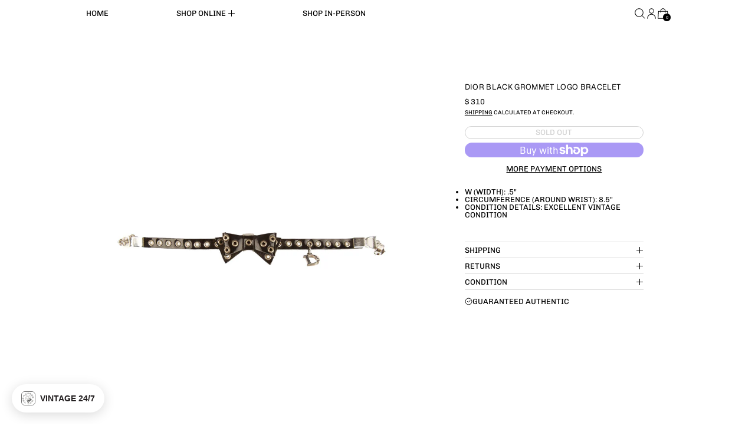

--- FILE ---
content_type: text/html; charset=utf-8
request_url: https://treasuresofnewyorkcity.com/variants/41313918877879/?section_id=store-availability
body_size: 450
content:
<div id="shopify-section-store-availability" class="shopify-section"><script type="application/json" data-availability-json>{
    "variant": 41313918877879,
    
      "availability": {
        "closest_location": {
          "available": false,
          "pickup_text": "Pickup currently unavailable at <strong>TNYC HQ</strong>",
          "pickup_time": "Usually ready in 2-4 days",
          "modal_text": "Check availability at other stores"
        },
        "list": [
          
{
              "available": false,
              "name": "TNYC HQ",
              "text": "Pickup currently unavailable",
              "address": "<p>69 Mercer Street<br>3rd floor<br>New York NY 10012<br>United States</p>",
              "phone": ""
            }
          
        ]
      }
    
  }
</script></div>

--- FILE ---
content_type: text/css
request_url: https://treasuresofnewyorkcity.com/cdn/shop/t/115/assets/payment-terms.css?v=68996308906273828111767594980
body_size: -690
content:
[data-color-scheme] {
  --payment-terms-background-color: rgb(var(--color-scheme-background));
}

--- FILE ---
content_type: text/javascript
request_url: https://treasuresofnewyorkcity.com/cdn/shop/t/115/assets/store-availability.js?v=108114599722615009951767594980
body_size: -341
content:
let availabilityStoreRegistered=!1,availabilityContextRegistered=!1;const registerAvailabilityStore=()=>{availabilityStoreRegistered||(Alpine.store("availability",{loading:!1,current_variant:null,availability:{}}),availabilityStoreRegistered=!0)},registerAvailabilityContext=()=>{availabilityContextRegistered||(Alpine.data("ThemeComponent_StoreAvailabilityDrawer",productID=>({init(){Alpine.store("modals").modals.availability||Alpine.store("modals").register("availability","rightDrawer"),setTimeout(()=>{document.getElementById(`store-availability-drawer-contents-${productID}`)||initTeleport(this.$root)})},get currentVariantAvailabilityList(){if(window.Alpine.store("availability").current_variant){const id=window.Alpine.store("availability").current_variant,storeData=window.Alpine.store("availability").availability[id];if(storeData)return storeData.list}return[]}})),availabilityContextRegistered=!0)};document.addEventListener("alpine:init",()=>{registerAvailabilityStore(),registerAvailabilityContext()}),document.addEventListener("switch:productquickbuy:willadd",()=>{registerAvailabilityStore(),registerAvailabilityContext()});
//# sourceMappingURL=/cdn/shop/t/115/assets/store-availability.js.map?v=108114599722615009951767594980


--- FILE ---
content_type: text/javascript; charset=utf-8
request_url: https://treasuresofnewyorkcity.com/products/dior-black-grommet-logo-bracelet.js
body_size: 548
content:
{"id":7168928743607,"title":"Dior Black Grommet Logo Bracelet","handle":"dior-black-grommet-logo-bracelet","description":"\u003cul data-mce-fragment=\"1\"\u003e\n\u003cli\u003ew (width): .5\"\u003cbr\u003e\n\u003c\/li\u003e\n\u003cli\u003ecircumference (around wrist): 8.5\"\u003c\/li\u003e\n\u003cli\u003e\u003cspan\u003econdition details: excellent vintage condition\u003c\/span\u003e\u003c\/li\u003e\n\u003c\/ul\u003e\n\u003cp\u003e\u003cbr\u003e\u003c\/p\u003e","published_at":"2022-08-04T17:23:51-04:00","created_at":"2022-08-04T15:31:15-04:00","vendor":"Dior","type":"Bracelet","tags":["Category_Jewelry","Color_Black","Condition_Excellent","Jewelry","New On Shelf"],"price":31000,"price_min":31000,"price_max":31000,"available":false,"price_varies":false,"compare_at_price":null,"compare_at_price_min":0,"compare_at_price_max":0,"compare_at_price_varies":false,"variants":[{"id":41313918877879,"title":"Default Title","option1":"Default Title","option2":null,"option3":null,"sku":"","requires_shipping":true,"taxable":true,"featured_image":null,"available":false,"name":"Dior Black Grommet Logo Bracelet","public_title":null,"options":["Default Title"],"price":31000,"weight":0,"compare_at_price":null,"inventory_quantity":0,"inventory_management":"shopify","inventory_policy":"deny","barcode":"18877879","quantity_rule":{"min":1,"max":null,"increment":1},"quantity_price_breaks":[],"requires_selling_plan":false,"selling_plan_allocations":[]}],"images":["\/\/cdn.shopify.com\/s\/files\/1\/1156\/9136\/products\/TNYC_ECOM3660_clipped_rev_1.jpg?v=1659646831","\/\/cdn.shopify.com\/s\/files\/1\/1156\/9136\/products\/4_e43ce41f-ff9b-4a69-abb3-877a0ee12cf2.png?v=1659646831"],"featured_image":"\/\/cdn.shopify.com\/s\/files\/1\/1156\/9136\/products\/TNYC_ECOM3660_clipped_rev_1.jpg?v=1659646831","options":[{"name":"Title","position":1,"values":["Default Title"]}],"url":"\/products\/dior-black-grommet-logo-bracelet","media":[{"alt":null,"id":24128197689527,"position":1,"preview_image":{"aspect_ratio":1.0,"height":1971,"width":1971,"src":"https:\/\/cdn.shopify.com\/s\/files\/1\/1156\/9136\/products\/TNYC_ECOM3660_clipped_rev_1.jpg?v=1659646831"},"aspect_ratio":1.0,"height":1971,"media_type":"image","src":"https:\/\/cdn.shopify.com\/s\/files\/1\/1156\/9136\/products\/TNYC_ECOM3660_clipped_rev_1.jpg?v=1659646831","width":1971},{"alt":null,"id":24127791005879,"position":2,"preview_image":{"aspect_ratio":1.0,"height":500,"width":500,"src":"https:\/\/cdn.shopify.com\/s\/files\/1\/1156\/9136\/products\/4_e43ce41f-ff9b-4a69-abb3-877a0ee12cf2.png?v=1659646831"},"aspect_ratio":1.0,"height":500,"media_type":"image","src":"https:\/\/cdn.shopify.com\/s\/files\/1\/1156\/9136\/products\/4_e43ce41f-ff9b-4a69-abb3-877a0ee12cf2.png?v=1659646831","width":500}],"requires_selling_plan":false,"selling_plan_groups":[]}